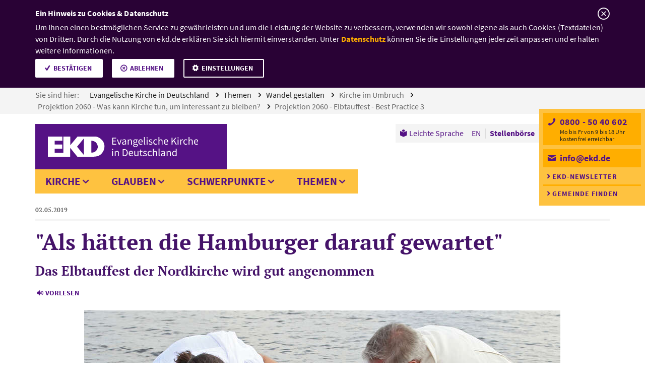

--- FILE ---
content_type: application/javascript;charset=UTF-8
request_url: https://www.ekd.de/config.js?_=28
body_size: 210
content:

/* Resources Evangelische Kirche in Deutschland|GResources||NResources||ESIDResources||JobsearchResources|Resources */


    
/*
Now begin (+30m): 1769517198539 |
Now end (-30m):  1769513598539 |
From: 1734728400000 |
To: 1734995400000
*/
    

// redirect: not in time span
    
                            
